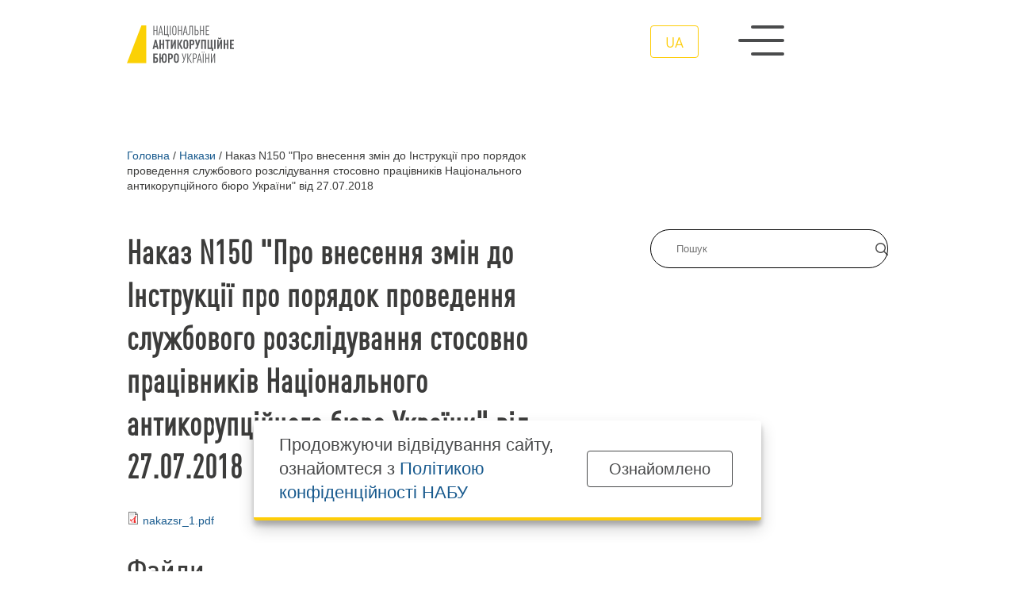

--- FILE ---
content_type: text/html; charset=utf-8
request_url: https://nabu.gov.ua/nakazi/nakaz-n150-pro-vnesennya-zmin-do-instrukciyi-pro-poryadok-provedennya-sluzhbovogo-rozsliduvannya/
body_size: 6613
content:
<!DOCTYPE html><html lang="uk-UA" xml:lang="uk-UA" xmlns="http://www.w3.org/1999/xhtml"><head id="html-head">
		<!-- Google Tag Manager -->
		<script>(function(w,d,s,l,i){w[l]=w[l]||[];w[l].push({'gtm.start':
		new Date().getTime(),event:'gtm.js'});var f=d.getElementsByTagName(s)[0],
		j=d.createElement(s),dl=l!='dataLayer'?'&l='+l:'';j.async=true;j.src=
		'https://www.googletagmanager.com/gtm.js?id='+i+dl;f.parentNode.insertBefore(j,f);
		})(window,document,'script','dataLayer','GTM-5V5FKR2B');</script>
		<!-- End Google Tag Manager -->

		<meta name="viewport" content="width=device-width, initial-scale=1" />
		<meta http-equiv="content-type" content="text/html; charset=utf-8" />
		<title>Наказ N150 &quot;Про внесення змін до Інструкції про порядок проведення службового розслідування стосовно працівників Національного антикорупційного бюро України&quot; від 27.07.2018 | НАБУ офіційний вебсайт</title>
		<meta name="description" content=" nakazsr_1.pdf
 ...">
		<meta property="og:type" content="website">
		<meta property="og:title" content="Наказ N150 &quot;Про внесення змін до Інструкції про порядок проведення службового розслідування стосовно працівників Національного антикорупційного бюро України&quot; від 27.07.2018 | НАБУ офіційний вебсайт">
		<meta property="og:url" content="https://nabu.gov.ua/nakazi/nakaz-n150-pro-vnesennya-zmin-do-instrukciyi-pro-poryadok-provedennya-sluzhbovogo-rozsliduvannya/">
		<meta property="og:image" content="https://nabu.gov.ua/site/assets/files/46162/metadata_image_default_1200x630px.jpg">
		
		<meta property="og:image:type" content="image/jpeg" />
		<meta property="og:image:alt" content="Наказ N150 &quot;Про внесення змін до Інструкції про порядок проведення службового розслідування стосовно працівників Національного антикорупційного бюро України&quot; від 27.07.2018 | НАБУ офіційний вебсайт" />
		<meta property="og:description" content=" nakazsr_1.pdf
 ...">
		
		<link rel="stylesheet" type="text/css" href="/site/templates/styles/reset.css" />
		<link rel="stylesheet" type="text/css" href="/site/templates/styles/style.css" />
		<link rel="stylesheet" type="text/css" href="/site/templates/scripts/lib/slick/slick.css" />
		<link rel="stylesheet" id="fancybox-css" href="/site/templates/scripts/lib/fancybox/fancybox.css" type="text/css">

		<link rel="icon" href="/site/templates/assets/favicon/favicon.png" sizes="192x192"/>

		<link rel='alternate' hreflang='ua' href='https://nabu.gov.ua/nakazi/nakaz-n150-pro-vnesennya-zmin-do-instrukciyi-pro-poryadok-provedennya-sluzhbovogo-rozsliduvannya/' />		<!-- Hotjar Tracking Code for https://nabu.gov.ua/ -->

<script>
    (function(h,o,t,j,a,r){
        h.hj=h.hj||function(){(h.hj.q=h.hj.q||[]).push(arguments)};
        h._hjSettings={hjid:3256827,hjsv:6};
        a=o.getElementsByTagName('head')[0];
        r=o.createElement('script');r.async=1;
        r.src=t+h._hjSettings.hjid+j+h._hjSettings.hjsv;
        a.appendChild(r);
    })(window,document,'https://static.hotjar.com/c/hotjar-','.js?sv=');
</script>
	
<script>(window.BOOMR_mq=window.BOOMR_mq||[]).push(["addVar",{"rua.upush":"false","rua.cpush":"true","rua.upre":"false","rua.cpre":"true","rua.uprl":"false","rua.cprl":"false","rua.cprf":"false","rua.trans":"SJ-d6551e22-b6e6-4a1d-b970-4259a9b1f289","rua.cook":"false","rua.ims":"false","rua.ufprl":"false","rua.cfprl":"true","rua.isuxp":"false","rua.texp":"norulematch","rua.ceh":"false","rua.ueh":"false","rua.ieh.st":"0"}]);</script>
                              <script>!function(e){var n="https://s.go-mpulse.net/boomerang/";if("False"=="True")e.BOOMR_config=e.BOOMR_config||{},e.BOOMR_config.PageParams=e.BOOMR_config.PageParams||{},e.BOOMR_config.PageParams.pci=!0,n="https://s2.go-mpulse.net/boomerang/";if(window.BOOMR_API_key="8YFHQ-A6M66-7TFH7-PBD5F-L5PDA",function(){function e(){if(!o){var e=document.createElement("script");e.id="boomr-scr-as",e.src=window.BOOMR.url,e.async=!0,i.parentNode.appendChild(e),o=!0}}function t(e){o=!0;var n,t,a,r,d=document,O=window;if(window.BOOMR.snippetMethod=e?"if":"i",t=function(e,n){var t=d.createElement("script");t.id=n||"boomr-if-as",t.src=window.BOOMR.url,BOOMR_lstart=(new Date).getTime(),e=e||d.body,e.appendChild(t)},!window.addEventListener&&window.attachEvent&&navigator.userAgent.match(/MSIE [67]\./))return window.BOOMR.snippetMethod="s",void t(i.parentNode,"boomr-async");a=document.createElement("IFRAME"),a.src="about:blank",a.title="",a.role="presentation",a.loading="eager",r=(a.frameElement||a).style,r.width=0,r.height=0,r.border=0,r.display="none",i.parentNode.appendChild(a);try{O=a.contentWindow,d=O.document.open()}catch(_){n=document.domain,a.src="javascript:var d=document.open();d.domain='"+n+"';void(0);",O=a.contentWindow,d=O.document.open()}if(n)d._boomrl=function(){this.domain=n,t()},d.write("<bo"+"dy onload='document._boomrl();'>");else if(O._boomrl=function(){t()},O.addEventListener)O.addEventListener("load",O._boomrl,!1);else if(O.attachEvent)O.attachEvent("onload",O._boomrl);d.close()}function a(e){window.BOOMR_onload=e&&e.timeStamp||(new Date).getTime()}if(!window.BOOMR||!window.BOOMR.version&&!window.BOOMR.snippetExecuted){window.BOOMR=window.BOOMR||{},window.BOOMR.snippetStart=(new Date).getTime(),window.BOOMR.snippetExecuted=!0,window.BOOMR.snippetVersion=12,window.BOOMR.url=n+"8YFHQ-A6M66-7TFH7-PBD5F-L5PDA";var i=document.currentScript||document.getElementsByTagName("script")[0],o=!1,r=document.createElement("link");if(r.relList&&"function"==typeof r.relList.supports&&r.relList.supports("preload")&&"as"in r)window.BOOMR.snippetMethod="p",r.href=window.BOOMR.url,r.rel="preload",r.as="script",r.addEventListener("load",e),r.addEventListener("error",function(){t(!0)}),setTimeout(function(){if(!o)t(!0)},3e3),BOOMR_lstart=(new Date).getTime(),i.parentNode.appendChild(r);else t(!1);if(window.addEventListener)window.addEventListener("load",a,!1);else if(window.attachEvent)window.attachEvent("onload",a)}}(),"".length>0)if(e&&"performance"in e&&e.performance&&"function"==typeof e.performance.setResourceTimingBufferSize)e.performance.setResourceTimingBufferSize();!function(){if(BOOMR=e.BOOMR||{},BOOMR.plugins=BOOMR.plugins||{},!BOOMR.plugins.AK){var n="true"=="true"?1:0,t="",a="amiigyixzcoba2lmifnq-f-f2c26b675-clientnsv4-s.akamaihd.net",i="false"=="true"?2:1,o={"ak.v":"39","ak.cp":"1315110","ak.ai":parseInt("790198",10),"ak.ol":"0","ak.cr":10,"ak.ipv":4,"ak.proto":"h2","ak.rid":"2bbc4891","ak.r":44387,"ak.a2":n,"ak.m":"a","ak.n":"essl","ak.bpcip":"3.16.131.0","ak.cport":58014,"ak.gh":"23.192.164.7","ak.quicv":"","ak.tlsv":"tls1.3","ak.0rtt":"","ak.0rtt.ed":"","ak.csrc":"-","ak.acc":"","ak.t":"1768702299","ak.ak":"hOBiQwZUYzCg5VSAfCLimQ==A1HnYYR0yhaEskY5EHgnuDRJptD7PYF8oSuoKaGhDAZKD2V+2W4G0JPq8YO1bXxD+gw0JqRjy6wqXNL4wXNlT/E2IFcAP2CVPGlRcNqXj9ASV1oCYqLnnSxXDgxcy//xh4X5/oJ29faCirBUzFhIOyWhe91o4lugo3C12byAuKv7CuNE33h1XLPn03ikg1sDzjK2TCyyjNGY086tcdH6yZJG+0KKfMNlb4/Sc0NfbfRdvB5ysraXP6AMMZ/3D/HVpICFykpK90csiaEm1aqUeFUjj/ZXuYOQWafkRJnK5jYDptrQzoIPEWxW8uQD+YEL+0NRJGaqLau5DcVS45D0OuVUdoebRnag+F1ndh62XjaLbaw9gkisZxHAvhof1fzLi226ClPzDLTFzNAATBSuzy/oBETKZkCsg4pa/5J0BUU=","ak.pv":"9","ak.dpoabenc":"","ak.tf":i};if(""!==t)o["ak.ruds"]=t;var r={i:!1,av:function(n){var t="http.initiator";if(n&&(!n[t]||"spa_hard"===n[t]))o["ak.feo"]=void 0!==e.aFeoApplied?1:0,BOOMR.addVar(o)},rv:function(){var e=["ak.bpcip","ak.cport","ak.cr","ak.csrc","ak.gh","ak.ipv","ak.m","ak.n","ak.ol","ak.proto","ak.quicv","ak.tlsv","ak.0rtt","ak.0rtt.ed","ak.r","ak.acc","ak.t","ak.tf"];BOOMR.removeVar(e)}};BOOMR.plugins.AK={akVars:o,akDNSPreFetchDomain:a,init:function(){if(!r.i){var e=BOOMR.subscribe;e("before_beacon",r.av,null,null),e("onbeacon",r.rv,null,null),r.i=!0}return this},is_complete:function(){return!0}}}}()}(window);</script></head>
		<body id="html-body" class="basic-page nakaz-n150-pro-vnesennya-zmin-do-instrukciyi-pro-poryadok-provedennya-sluzhbovogo-rozsliduvannya_page pageid_28770">
	<!-- Google Tag Manager (noscript) -->
	<noscript><iframe src="https://www.googletagmanager.com/ns.html?id=GTM-5V5FKR2B"
	height="0" width="0" style="display:none;visibility:hidden"></iframe></noscript>
	<!-- End Google Tag Manager (noscript) -->
	
		
<div class="header__wrap">
	<header id="header">
		<div class="container grid col-12 header__main_menu__wrap">
			<a class="logo logo__wrap image__wrap" href='/' title="Національне антикорупційне бюро | Наказ N150 &quot;Про внесення змін до Інструкції про порядок проведення службового розслідування стосовно працівників Національного антикорупційного бюро України&quot; від 27.07.2018">
								<img src='/site/assets/files/1015/logo_ua_dark.svg' loading="lazy" width="100%" height="100%" alt="Національне антикорупційне бюро | Наказ N150 &quot;Про внесення змін до Інструкції про порядок проведення службового розслідування стосовно працівників Національного антикорупційного бюро України&quot; від 27.07.2018" />
								<img class="second__logo" src='/site/assets/files/1015/logo_ua.svg' loading="lazy" width="100%" height="100%" alt="Національне антикорупційне бюро | Наказ N150 &quot;Про внесення змін до Інструкції про порядок проведення службового розслідування стосовно працівників Національного антикорупційного бюро України&quot; від 27.07.2018" />
							</a>
			<div class="menu__wrap flex">
				<ul class="menu__language flex">
					<li class="current"><a href="/nakazi/nakaz-n150-pro-vnesennya-zmin-do-instrukciyi-pro-poryadok-provedennya-sluzhbovogo-rozsliduvannya/">ua</a></li>				</ul>
				<div class="menu__swither">
					<span></span>
					<span></span>
					<span></span>
				</div>
			</div>
		</div>
	</header>
		<div class="header__main_menu">
			<nav role="navigation" class="container grid col-12">
				
<ul class="header__menu grid col-5">
	<li class="top_menu_item menu_item has_children">
		<a href='/about-the-bureau/'>Про Бюро</a>
		<ul class="submenu">
			<li class="menu_item">
				<a href='/about-the-bureau/struktura-ta-kerivnitctvo/'>Структура та керівництво</a>
			</li>
			<li class="menu_item">
				<a href='/about-the-bureau/teritor-al-n-upravl-nnia/'>Територіальні управління</a>
			</li>
			<li class="menu_item">
				<a href='/about-the-bureau/zasadi-roboti/'>Засади роботи</a>
			</li>
			<li class="menu_item">
				<a href='/about-the-bureau/zasadi-roboti/zapytannya-vidpovidi/'>Запитання-відповіді</a>
			</li>
		</ul>
	</li>
	<li class="top_menu_item menu_item has_children">
		<a href='/news/'>Усі новини</a>
		<ul class="submenu">
			<li class="menu_item">
				<a href='/categories/news/'>Новини</a>
			</li>
			<li class="menu_item">
				<a href='/categories/osoblyvo-vazhlyvi-spravy/'>Особливо важливі справи</a>
			</li>
			<li class="menu_item">
				<a href='/categories/povistki/'>Повістки і повідомлення</a>
			</li>
			<li class="menu_item">
				<a href='/categories/rozshuk/'>Розшук</a>
			</li>
		</ul>
	</li>
	<li class="top_menu_item menu_item has_children">
		<a href='/activity/'>Діяльність</a>
		<ul class="submenu">
			<li class="menu_item">
				<a href='/activity/reports/'>Звіти про роботу</a>
			</li>
			<li class="menu_item">
				<a href='/activity/infographics/'>Дані та інфографіка</a>
			</li>
			<li class="menu_item">
				<a href='/activity/finansi/'>Фінанси</a>
			</li>
			<li class="menu_item">
				<a href='/activity/vzaemodia-z-gromadskistiu/'>Взаємодія з громадськістю</a>
			</li>
			<li class="menu_item">
				<a href='/activity/zapobigannia-koruptcii/'>Запобігання корупції</a>
			</li>
			<li class="menu_item">
				<a href='/activity/zapobigannia-koruptcii/declarations/'>Декларації</a>
			</li>
		</ul>
	</li>
	<li class="top_menu_item menu_item has_children">
		<a href='/robota-v-nabu/'>Робота в НАБУ</a>
		<ul class="submenu">
			<li class="menu_item">
				<a href='/robota-v-nabu/perelik-vakansiy/'>Перелік вакансій</a>
			</li>
			<li class="menu_item">
				<a href='/robota-v-nabu/archive/'>Архів вакансій</a>
			</li>
			<li class="menu_item">
				<a href='/robota-v-nabu/pravila-priiomu/'>Правила прийому</a>
			</li>
		</ul>
	</li>
	<li class="top_menu_item menu_item has_children">
		<a href='/press/'>Пресцентр</a>
		<ul class="submenu">
			<li class="menu_item">
				<a href='/press/yedyni-pryncypy-zovnishnoyi-komunikaciyi-mizh-nacionalnym-antykorupciynym-byuro-ukrayiny-ta/'>Єдині принципи зовнішньої комунікації між НАБУ та САП</a>
			</li>
			<li class="menu_item">
				<a href='/press/cymvolika-nabu/'>Cимволіка НАБУ</a>
			</li>
			<li class="menu_item">
				<a href='/press/kontakty-dlya-media/'>Контакти для медіа</a>
			</li>
		</ul>
	</li>
	<li class="top_menu_item menu_item has_children">
		<a href='/open-office/'>Відкритий офіс</a>
		<ul class="submenu">
			<li class="menu_item">
				<a href='/open-office/news/'>Новини Відкритого офісу</a>
			</li>
			<li class="menu_item">
				<a href='/open-office/materials/'>Корисні матеріали</a>
			</li>
			<li class="menu_item">
				<a target='_blank' href='https://learn.nabu.gov.ua/'>Слідство веде НАБУ</a>
			</li>
		</ul>
	</li>
	<li class="menu_category top_menu_item menu_item has_children">
		<a href='#'>Контакти</a>
		<ul class="submenu">
			<li class="menu_item">
				<a href='/kontakty/'>Контакти</a>
			</li>
		</ul>
	</li>
	<li class="menu_category top_menu_item menu_item has_children">
		<a href='#'>Інше</a>
		<ul class="submenu">
			<li class="menu_item">
				<a href='/rada-gromads-kogo-kontroliu/'>Рада громадського контролю</a>
			</li>
			<li class="menu_item">
				<a href='/publichni-zakupivli/'>Публічні закупівлі</a>
			</li>
			<li class="menu_item">
				<a href='/sistema-bezoplatno-pravnicho-dopomogi/'>Безоплатна правнича допомога</a>
			</li>
		</ul>
	</li>
</ul>				<div class="menu__phone">
					<a href="tel:0800213200">0 800 213 200</a>
					<span>cпеціальна телефонна лінія</span>
				</div>
			</nav>
			
		</div>
</div>

	
		<div id="content" class="container">
<div class="grid col-12">
	<nav class="breadcrumbs" aria-labelledby="breadcrumblist">
		<ol itemscope itemtype="http://schema.org/BreadcrumbList">

		<li itemprop="itemListElement" itemscope itemtype="http://schema.org/ListItem">
		<a itemprop="item" href="/"><span itemprop="name">Головна</span></a>
		<meta itemprop="position" content="1"></li><li class="breadcrumbs__separator">/</li><li itemprop="itemListElement" itemscope itemtype="http://schema.org/ListItem">
		<a itemprop="item" href="/nakazi/"><span itemprop="name">Накази</span></a>
		<meta itemprop="position" content="2"></li><li class="breadcrumbs__separator">/</li><li itemprop="itemListElement" itemscope itemtype="http://schema.org/ListItem"><link itemprop="item" href="/nakazi/nakaz-n150-pro-vnesennya-zmin-do-instrukciyi-pro-poryadok-provedennya-sluzhbovogo-rozsliduvannya/"><span itemprop="name" aria-current="page"> Наказ N150 &quot;Про внесення змін до Інструкції про порядок проведення службового розслідування стосовно працівників Національного антикорупційного бюро України&quot; від 27.07.2018</span><meta itemprop="position" content="3"></li>		</ol>
	</nav>
</div>	<div class="content__aside grid col-12">
		<aside>
<div class="aside__inner">
    <form class="form-search" action="/search/" method="get" accept-charset="UTF-8">
	    <div class="input-group flex">
			<input type="text" title="Введіть терміни, які необхідно знайти." name="q" id="search" placeholder="Пошук" maxlength="128" />
			<button type="submit" name="submit" class="submitBtn flex alignCenter justifyCenter">
			    <img width="16" height="16" src="/site/templates/assets/svg/header/magnifying-glass.svg"/>
			</button>
		</div>
	</form>

	
	

		





	
	


</div>
</aside>
		<div class="page">
			<h1 class="page__header">Наказ N150 &quot;Про внесення змін до Інструкції про порядок проведення службового розслідування стосовно працівників Національного антикорупційного бюро України&quot; від 27.07.2018</h1>
			<div class="page__body"><p><span class="file"><img alt="" class="file-icon" src="/site/templates/assets/png/application-pdf.png" title="application/pdf"> <a href="/sites/default/files/page_uploads/17.12/nakazsr_1.pdf">nakazsr_1.pdf</a></span></p>
									</div>
			
			<div class="all_posts__wrap posts__suggestion post__files">
    <h2>Файли</h2>
    <ol>
    <li><a href='/site/assets/files/28770/nakazsr_1.pdf' title='Завантажити'><img class='file-icon' alt='' src='/site/templates/assets/png/pdf.png'> nakazsr_1.pdf</a></li>    </ol>
</div>
					</div>
	</div>
</div>
				<footer class="flex flexColumn">
			<nav role="navigation" class="container">
				
<ul class="header__menu grid col-5">
	<li class="top_menu_item menu_item has_children">
		<a href='/about-the-bureau/'>Про Бюро</a>
		<ul class="submenu">
			<li class="menu_item">
				<a href='/about-the-bureau/struktura-ta-kerivnitctvo/'>Структура та керівництво</a>
			</li>
			<li class="menu_item">
				<a href='/about-the-bureau/teritor-al-n-upravl-nnia/'>Територіальні управління</a>
			</li>
			<li class="menu_item">
				<a href='/about-the-bureau/zasadi-roboti/'>Засади роботи</a>
			</li>
			<li class="menu_item">
				<a href='/about-the-bureau/zasadi-roboti/zapytannya-vidpovidi/'>Запитання-відповіді</a>
			</li>
		</ul>
	</li>
	<li class="top_menu_item menu_item has_children">
		<a href='/news/'>Усі новини</a>
		<ul class="submenu">
			<li class="menu_item">
				<a href='/categories/news/'>Новини</a>
			</li>
			<li class="menu_item">
				<a href='/categories/osoblyvo-vazhlyvi-spravy/'>Особливо важливі справи</a>
			</li>
			<li class="menu_item">
				<a href='/categories/povistki/'>Повістки і повідомлення</a>
			</li>
			<li class="menu_item">
				<a href='/categories/rozshuk/'>Розшук</a>
			</li>
		</ul>
	</li>
	<li class="top_menu_item menu_item has_children">
		<a href='/activity/'>Діяльність</a>
		<ul class="submenu">
			<li class="menu_item">
				<a href='/activity/reports/'>Звіти про роботу</a>
			</li>
			<li class="menu_item">
				<a href='/activity/infographics/'>Дані та інфографіка</a>
			</li>
			<li class="menu_item">
				<a href='/activity/finansi/'>Фінанси</a>
			</li>
			<li class="menu_item">
				<a href='/activity/vzaemodia-z-gromadskistiu/'>Взаємодія з громадськістю</a>
			</li>
			<li class="menu_item">
				<a href='/activity/zapobigannia-koruptcii/'>Запобігання корупції</a>
			</li>
			<li class="menu_item">
				<a href='/activity/zapobigannia-koruptcii/declarations/'>Декларації</a>
			</li>
		</ul>
	</li>
	<li class="top_menu_item menu_item has_children">
		<a href='/robota-v-nabu/'>Робота в НАБУ</a>
		<ul class="submenu">
			<li class="menu_item">
				<a href='/robota-v-nabu/perelik-vakansiy/'>Перелік вакансій</a>
			</li>
			<li class="menu_item">
				<a href='/robota-v-nabu/archive/'>Архів вакансій</a>
			</li>
			<li class="menu_item">
				<a href='/robota-v-nabu/pravila-priiomu/'>Правила прийому</a>
			</li>
		</ul>
	</li>
	<li class="top_menu_item menu_item has_children">
		<a href='/press/'>Пресцентр</a>
		<ul class="submenu">
			<li class="menu_item">
				<a href='/press/yedyni-pryncypy-zovnishnoyi-komunikaciyi-mizh-nacionalnym-antykorupciynym-byuro-ukrayiny-ta/'>Єдині принципи зовнішньої комунікації між НАБУ та САП</a>
			</li>
			<li class="menu_item">
				<a href='/press/cymvolika-nabu/'>Cимволіка НАБУ</a>
			</li>
			<li class="menu_item">
				<a href='/press/kontakty-dlya-media/'>Контакти для медіа</a>
			</li>
		</ul>
	</li>
	<li class="top_menu_item menu_item has_children">
		<a href='/open-office/'>Відкритий офіс</a>
		<ul class="submenu">
			<li class="menu_item">
				<a href='/open-office/news/'>Новини Відкритого офісу</a>
			</li>
			<li class="menu_item">
				<a href='/open-office/materials/'>Корисні матеріали</a>
			</li>
			<li class="menu_item">
				<a target='_blank' href='https://learn.nabu.gov.ua/'>Слідство веде НАБУ</a>
			</li>
		</ul>
	</li>
	<li class="menu_category top_menu_item menu_item has_children">
		<a href='#'>Контакти</a>
		<ul class="submenu">
			<li class="menu_item">
				<a href='/kontakty/'>Контакти</a>
			</li>
		</ul>
	</li>
	<li class="menu_category top_menu_item menu_item has_children">
		<a href='#'>Інше</a>
		<ul class="submenu">
			<li class="menu_item">
				<a href='/rada-gromads-kogo-kontroliu/'>Рада громадського контролю</a>
			</li>
			<li class="menu_item">
				<a href='/publichni-zakupivli/'>Публічні закупівлі</a>
			</li>
			<li class="menu_item">
				<a href='/sistema-bezoplatno-pravnicho-dopomogi/'>Безоплатна правнича допомога</a>
			</li>
		</ul>
	</li>
</ul>			</nav>
			<div class="container grid col-12 alignCenter">
				<div class="phone__wrap flex flexColumn">
					<a href="tel:0800213200">0 800 213 200</a>
					<span>cпеціальна телефонна лінія</span>
				</div>
				<div class="socials__wrap">
					<div class="socials flex">					<a class="flex alignCenter justifyCenter" target="_blank" rel="nofollow" href="https://www.facebook.com/nabu.gov.ua" title="Facebook">
						<img width="22" height="22" src="/site/assets/files/1032/facebook-f.svg" loading="lazy" alt="Facebook"/>
					</a>
										<a class="flex alignCenter justifyCenter" target="_blank" rel="nofollow" href="https://twitter.com/nab_ukr" title="Twitter">
						<img width="22" height="22" src="/site/assets/files/1033/x-twitter.svg" loading="lazy" alt="Twitter"/>
					</a>
										<a class="flex alignCenter justifyCenter" target="_blank" rel="nofollow" href="https://www.youtube.com/c/NABUofficial" title="Youtube">
						<img width="22" height="22" src="/site/assets/files/1031/youtube.svg" loading="lazy" alt="Youtube"/>
					</a>
										<a class="flex alignCenter justifyCenter" target="_blank" rel="nofollow" href="https://t.me/nab_ukraine" title="Telegram">
						<img width="22" height="22" src="/site/assets/files/1030/telegram.svg" loading="lazy" alt="Telegram"/>
					</a>
										<a class="flex alignCenter justifyCenter" target="_blank" rel="nofollow" href="https://www.instagram.com/nab_ukraine/" title="Instagram">
						<img width="22" height="22" src="/site/assets/files/1034/instagram.svg" loading="lazy" alt="Instagram"/>
					</a>
										<a class="flex alignCenter justifyCenter" target="_blank" rel="nofollow" href="https://whatsapp.com/channel/0029VadLj0MChq6ShvPY0R3T" title="Whatsapp">
						<img width="22" height="22" src="/site/assets/files/47568/whatsapp.svg" loading="lazy" alt="Whatsapp"/>
					</a>
					</div>
				</div>
				<div class="button__wrap">
					<a class="button yellow" href="https://nabu.gov.ua/activity/nayposhyrenishi-zapytannya/">Повідомити про корупцію</a>
				</div>
			</div>
			<div class="container copyright flex">
				<div class="flex flexColumn">
										<img class="logo" src="/site/assets/files/1015/logo_ua.svg" alt="офіційний вебсайт" width="100%" height="100%" />
					<span>офіційний вебсайт</span>
				</div>
				<div class="flex">
					<p class="mission">Очищення влади від корупції заради побудови та розвитку успішного суспільства та ефективної держави</p>
				</div>
			</div>
			<div class="container copyright flex">
								<span>Всі матеріали на цьому сайті розміщені на умовах ліцензії <a href=" https://creativecommons.org/licenses/by-nc-nd/4.0/deed.uk" target="_blank">Creative Commons Attribution-NonCommercial-NoDerivatives 4.0 International</a>. Використання будь-яких матеріалів, розміщених на сайті, дозволяється за умови посилання на <a href="https://nabu.gov.ua/" title="www.nabu.gov.ua">www.nabu.gov.ua</a> в незалежності від повного або часткового використання матеріалів.</span>
			</div>
						<script src="/site/templates/scripts/jQuery/jquery.js"></script>
			<script src="/site/templates/scripts/lib/slick/slick.min.js"></script>
			<script src="/site/templates/scripts/lib/lazyLoad/jquery.lazy.min.js"></script>
			<script src="/site/templates/scripts/lib/lazyLoad/jquery.lazy.plugins.min.js"></script>
			
			<script src="/site/templates/scripts/lib/fancybox/fancybox.js"></script>
			<script src="/site/templates/scripts/main.js"></script>
						<div class="cookie_popup">
				<div class="container flex alignCenter justifyBetween">
					<p>Продовжуючи відвідування сайту, ознайомтеся з <a href="https://nabu.gov.ua/privacy-policy" target="_blank">Політикою конфіденційності НАБУ</a></p>
					<div class="more-link cookie_popup__btn flex alignCenter justifyCenter"><a class="button">Ознайомлено</a></div>
				</div>
			</div>
					</footer>
	</body>
</html>

--- FILE ---
content_type: text/javascript
request_url: https://nabu.gov.ua/site/templates/scripts/main.js
body_size: 5501
content:
// function getActive(){
//     var containers = [
//         {className:'.timeline__wrap', viewClass: 'in', remove:false, top: 60, bottom: -70 },
//         {className:'.small__body', viewClass: 'in_view', remove:true, top: 45, bottom: -80 },
//         {className:'.yellow_block__wrap', viewClass: 'onFocus', remove:false, top: 50, bottom: -90 }];
        

//     containers.forEach(function(element, index){
//         $(element.className).each(function(){
//             var id= '#' + $(this).data('target');
//             if($(this).isInViewport()) {
//                 if( $(this).isInViewportHeight() < element.top && $(this).isInViewportHeight() >= (element.bottom - 1)){
//                     $(this).attr('data-v', $(this).isInViewportHeight());   //TEST VIEWPORT PERCENT
//                     if( !$(this).hasClass(element.viewClass)){
//                         $(this).addClass(element.viewClass);
//                         if( $('ul.list').children().length > 0 ) $(id).addClass('active');
//                     }
//                 }
//                 if( element.remove == true && $(this).isInViewportHeight() < element.bottom || element.remove == true && $(this).isInViewportHeight() >= (element.top + 1)){
//                     if( $(this).hasClass(element.viewClass)){
//                         $(this).removeClass(element.viewClass);
//                         if( $('ul.list').children().length > 0 ) $(id).removeClass('active');
//                     }
//                 }
//             }
//             else{
//                 if( $(this).hasClass(element.viewClass) && element.remove == true){
//                     $(this).removeClass(element.viewClass);
//                     if( $('ul.list').children().length > 0 ) $(id).removeClass('active');
//                 }
//             }
//         })
//     })
// }

$.fn.isInViewport = function() {
    var elementTop = $(this).offset().top,
        elementBottom = elementTop + $(this).outerHeight(),
        viewportTop = $(window).scrollTop(),
        viewportBottom = viewportTop + $(window).height(),
        result = elementBottom > viewportTop && elementTop < viewportBottom;
    return result;
};
  
$.fn.isInViewportHeight = function() {
    var elementTop = $(this).offset().top,
        viewportTop = $(window).scrollTop();
    //   elementBottom = elementTop + $(this).outerHeight(),
    //   viewportBottom = viewportTop + $(window).height();
    return Math.round((elementTop - viewportTop) / (screen.height / 100));
}

function setCookie(name,value,days) {
    var expires = "";
    if (days) {
        var date = new Date();
        date.setTime(date.getTime() + (days*24*60*60*1000));
        expires = "; expires=" + date.toUTCString();
    }
    document.cookie = name + "=" + (value || "")  + expires + "; path=/";
}
function getCookie(name) {
    var nameEQ = name + "=";
    var ca = document.cookie.split(';');
    for(var i=0;i < ca.length;i++) {
        var c = ca[i];
        while (c.charAt(0)==' ') c = c.substring(1,c.length);
        if (c.indexOf(nameEQ) == 0) return c.substring(nameEQ.length,c.length);
    }
    return null;
}
function eraseCookie(name) {   
    document.cookie = name +'=; Path=/; Expires=Thu, 01 Jan 1970 00:00:01 GMT;';
}

jQuery(document).ready(function($){
    $('.cookie_popup__btn').on('click', function(e){
        setCookie('nabu_cookie','yes', 365);
        $('.cookie_popup').toggleClass('hide');
    });
    
    if(getCookie('nabu_cookie') != 'yes'){
        $('.cookie_popup').addClass('show');
        setTimeout(function(){
            // loadScripts();
            if( !$('.cookie_popup').hasClass('hide') ){
                $('.cookie_popup').toggleClass('hide');
            }
        }, 20000);
    };
    
    $('.lazy').lazy({
        visibleOnly: false
    });

    // INIT SLIDERS
    function runSliders(){
        var containers = [
            {name: '.single_post__gallery', adaptiveHeight: true, focusOnSelect: true, loop: true, slidesToShow: 1, slidesToScroll: 1, arrows: true, dots: true},
        ];
        containers.forEach(function(element, index){
            if( $(element).length > 0 ){
                if(!element.focusOnSelect) element.focusOnSelect = false;
                if(!element.centerMode) element.centerMode = false;
                if(!element.dots) element.dots = false;
                if(!element.arrows) element.arrows = false;
                if(!element.mobileDots) element.mobileDots = false;
                if(!element.variableWidth) element.variableWidth = false;
                if(!element.asNavFor) element.asNavFor = false;
                if(!element.mobileSlidesToShow) element.mobileSlidesToShow = 1;
                if(!element.slidesToShow) element.slidesToShow = 1;
                if(!element.arrows) element.adaptiveHeight = true;
            

                $(element.name).on('init reInit afterChange', function (event, slick, currentSlide, nextSlide) {
                    if(!slick.$dots){
                        return;
                    }				
                    max = slick.$dots[0].children.length - 1;
                    if(!currentSlide){
                        if(currentSlide == 0){
                            i = 1;
                        }else{
                            i = 1;
                            max = max + 1;
                        }
                    }else{
                        i = currentSlide + 1;
                        
                    }
                    if( $(slick.$slider[0]).find('.slick-sl').length == 0){
                        $(slick.$slider[0]).find('.slick-dots').append('<div class="slick-sl"></div>');
                    }
                    $(slick.$slider[0]).find('.slick-sl').text( i + '/' + (max) );
                });

                $(element.name).slick({
                 asNavFor: element.asNavFor,
                 infinite: element.loop,
                 slidesToShow: element.slidesToShow,
                 slidesToScroll: element.slidesToScroll,
                 arrows: element.arrows,
                 dots:  element.dots,
                 focusOnSelect: element.focusOnSelect,
                 centerMode: element.centerMode,
                 adaptiveHeight: element.adaptiveHeight,
                 autoplay: false,
                 variableWidth: element.variableWidth,
                 draggable: true,
                 pauseOnHover: false,
                 responsive: [
                     {
                       breakpoint: 1000,
                       settings: {
                         slidesToShow: element.mobileSlidesToShow,
                         slidesToScroll: 1,
                         dots:  element.mobileDots
                       }
                     }
                 ],
                 prevArrow: '<div class="arrow prev-arrow"></div>',
                 nextArrow: '<div class="arrow next-arrow"></div>'          

                });
            }
        });
    }
    runSliders();

    $('.menu__swither').on('click', function(e){
        $('body').toggleClass('mobileOpen');
    });

    // // LIST SCROLL INTO VIEW
    // $('.list li').each(function(){
    //     $(this).on('click', function(e){
    //         document.getElementById('body_' + $(this).attr('id')).scrollIntoView({block: "start", behavior: "smooth"});
    //         // getActive();
    //     });
    // })

    // $(window).on('resize scroll', function(e) {
    //     header_change();
    //     getActive();
    // });


    // CHECK RIGHT AFTER INIT
    // header_change();
    // getActive();


    if( $('#flipbookPDFContainer').length > 0 ){
        //PDF
        var option_pdf = { 
            webgl:true, 
            soundEnable: false, 
            backgroundColor: "#353535", 
        },
        source_pdf = $('#flipbookPDFContainer').attr('source'),
        flipBook_pdf = $("#flipbookPDFContainer").flipBook(source_pdf,option_pdf);
    }

    $('.print_html').on('click', function(event){
        event.preventDefault();
        var WinPrint = window.open('', '', 'left=0,top=0,width=800,height=900,toolbar=0,scrollbars=0,status=0');
        WinPrint.document.write('<html><head><title>Національне антикорупційне бюро України</title>');
        WinPrint.document.write('</head><body><h4>' + document.URL + '</h4>');
        WinPrint.document.write( document.getElementsByClassName('single_post__content')[0].innerHTML );
        WinPrint.document.write('</body></html>');
        WinPrint.document.close();
        WinPrint.focus();
        var is_chrome = function () { return Boolean(WinPrint.chrome); }
        if(is_chrome){
            WinPrint.print();
            setTimeout(function(){WinPrint.close();}, 10000); 
        }else{
            WinPrint.print();
            WinPrint.close();
        }
        // WinPrint.print();
        // WinPrint.close();
    });

    /* FORM INPUT LOOKING SCRIPTS */
    $('.form-radio.legal').change(function(){
        if(this.value == 1){
            $('.if_personal').show();
        }else{
            $('.if_personal').hide();
        }
    })
    $('.legal.is_collective').change(function(){
        if(this.value == 2){
            $('#collective').show();
        }else{
            $('#collective').hide();
            $('#collective textarea').val('');
        }
    })
    $('.anonymous').change(function(){
        if(this.value == 1){
            $('#appeal_is_collective').hide();
            $('#appeal_is_collective input').each(function(){
                $(this).attr('required', false); 
            });
            
            $('#collective').hide();
            $('#collective textarea').val('');

            $('#appeal_name').hide();
            $('#appeal_name input').val('');

            $('#appeal_address').hide();
            $('#appeal_address input').val('');
            
            $('#appeal_phone').hide();
            $('#appeal_phone input').val('');

            $('#appeal_email').hide();
            $('#appeal_email input').val(''); 
            
            $('#appeal_other').hide();
            $('#appeal_other input').val(''); 
            
            $('#appeal_personal').hide();
            $('#appeal_personal input').val(''); 
            $('#appeal_personal input').attr('required', false);
        }else{
            $('#appeal_is_collective').show();
            $('#appeal_is_collective input').each(function(){
                $(this).attr('required', true);
                $(this).prop('checked', false);
            });
            
            $('#appeal_name').show();

            $('#appeal_address').show();
            
            $('#appeal_phone').show();

            $('#appeal_email').show();
            
            $('#appeal_other').show();
            
            $('#appeal_personal').show();
            $('#appeal_personal input').attr('required', true); 
        }
    })
    $("#form_1 input").change(function() {
        $('#personal').attr('required', false);
        $('#personal__wrap').hide();

        if($('#form_1 #name').val() != '' || $('#form_1 #address').val() != '' || $('#form_1 #email').val() != '' || $('#form_1 #phone').val() != '' ){
            $('#personal').attr('required', true);
            $('#personal__wrap').show();
        }
    });

    

    function getActive(){
        var containers = [
            {className:'.timeline__wrap', viewClass: 'in', remove:false, top: 60, bottom: -70 }
        ];
            
    
        containers.forEach(function(element, index){
            $(element.className).each(function(){
                if($(this).isInViewport()) {
                    if( $(this).isInViewportHeight() < element.top && $(this).isInViewportHeight() >= (element.bottom - 1)){
                        $(this).attr('data-v', $(this).isInViewportHeight());   //TEST VIEWPORT PERCENT
                        if( !$(this).hasClass(element.viewClass)){
                            $(this).addClass(element.viewClass);
                        }
                    }
                    if( element.remove == true && $(this).isInViewportHeight() < element.bottom || element.remove == true && $(this).isInViewportHeight() >= (element.top + 1)){
                        if( $(this).hasClass(element.viewClass)){
                            $(this).removeClass(element.viewClass);
                        }
                    }
                }
                else{
                    if( $(this).hasClass(element.viewClass) && element.remove == true){
                        $(this).removeClass(element.viewClass);
                    }
                }
            })
        })
    }


    $.fn.isInViewport = function() {
        var elementTop = $(this).offset().top,
            elementBottom = elementTop + $(this).outerHeight(),
            viewportTop = $(window).scrollTop(),
            viewportBottom = viewportTop + $(window).height(),
            result = elementBottom > viewportTop && elementTop < viewportBottom;
        return result;
    };
      
    $.fn.isInViewportHeight = function() {
        var elementTop = $(this).offset().top,
            viewportTop = $(window).scrollTop();
        //   elementBottom = elementTop + $(this).outerHeight(),
        //   viewportBottom = viewportTop + $(window).height();
        return Math.round((elementTop - viewportTop) / (screen.height / 100));
    }


    $(window).on('resize scroll', function(e) {
        getActive();
    });
    // CHECK RIGHT AFTER INIT
    getActive();




    $("#vacancy_form").submit(function(e) {
        $('#submitButton').attr('disabled', true);
    });
            /* FORM INPUT LOOKING SCRIPTS */
            
            if($('body').hasClass('pageid_48340')){
        
                $('#last_name').val("Петренко");
                $('#first_name').val("Іван");
                $('#fatherly_name').val("Олександрович");
                $('#birth_date').val("1990-05-15");
                $('#phone_number').val("+380987654321");
                $('#user_email').val("ivan.petrov@example.com");
                $('#additional_phone_number').val("+380987654322");
                $('#additional_user_email').val("ivan.petrov.additional@example.com");
        
                $('#place_of_registration_oblast').val("Київська область");
                $('#place_of_registration_district').val("Києво-Святошинський район");
                $('#place_of_registration_settlement').val("Софіївська Борщагівка");
                $('#place_of_registration_street').val("Вулиця Героїв");
                $('#place_of_registration_building').val("10");
                $('#place_of_registration_apartment').val("25");
        
                $('#place_of_actual_residence_oblast').val("Київська область");
                $('#place_of_actual_residence_district').val("Києво-Святошинський район");
                $('#place_of_actual_residence_settlement').val("Софіївська Борщагівка");
                $('#place_of_actual_residence_street').val("Вулиця Центральна");
                $('#place_of_actual_residence_building').val("5");
                $('#place_of_actual_residence_apartment').val("15");
        
                $('#passport_of_a_citizen_of_ukraine_series').val("АА");
                $('#passport_of_a_citizen_of_ukraine_number').val("123456");
                $('#passport_of_a_citizen_of_ukraine_issued').val("2010-01-01");
                $('#passport_of_a_citizen_of_ukraine_who_issued').val("Орган видачі паспортів");
                $('#passport_of_a_citizen_of_ukraine_registration_number').val("1234567890");
        
                $('#military_registration_category').val("A");
                $('#military_registration_rank').val("Сержант");
                $('#military_registration_document').val("Військове посвідчення");
                $('#military_registration_document_series').val("ВВ");
                $('#military_registration_document_number').val("789012");
                $('#military_registration_issued').val("2015-02-02");
        
                $('#educational_level_0').val("Магістр");
                $('#educational_institution_0').val("Київський національний університет");
                $('#educational_form_0').val("Денна");
                $('#educational_training_direction_0').val("Інформаційні технології");
                $('#educational_branch_knowledge_0').val("Комп’ютерні науки");
                $('#educational_specialty_0').val("Програмна інженерія");
                $('#educational_specialization_0').val("Веб-розробка");
                $('#educational_qualification_0').val("Магістр");
                $('#educational_diploma_series_0').val("АБ");
                $('#educational_diploma_number_0').val("567890");
                $('#educational_year_entry_0').val("2010");
                $('#educational_graduation_year_0').val("2015");
        
                $('#language_proficiency').val("Дуже добре");
                $('#language_document').val("4433221100");
                $('#foreign_language_0').val("Англійська");
                $('#foreign_language_proficiency_0').val("Середній");
                $('#foreign_language_document_0').val("відсутній");
        
                $('#labor_activity_position_0').val("Програміст");
                $('#labor_activity_work_place_0').val('ТОВ "ІТ Компанія"');
                $('#labor_activity_date_start_0').val("2015-01-03");
                $('#labor_activity_date_end_0').val("2022-01-03");
        
                $('#education_name_of_the_institution_0').val("Міжнародна Академія ІТ (за кордоном)");
                $('#education_start_0').val("2016-01-09");
                $('#education_end_0').val("2017-01-06");
                $('#education_program_0').val("Веб-розробка та програмування");
                $('#education_certificate_0').val("12345");
        
                $('[name="disability"][value="1"]').prop( "checked", true );
                $('#disability_type').val("Свідоцтво про інвалідність №12345 від 05.10.2020");
        
                $('[name="combat_operations"][value="1"]').prop( "checked", true );
                $('#combat_operations_type').val("Посвідчення учасника бойових дій №67890 від 10.12.2018");
        
                $('[name="single_parent"][value="1"]').prop( "checked", true );
                $('#single_parent_type').val("Свідоцтво одинокого батька/матері №54321 від 15.06.2015");
        
                $('[name="chernobyl_disaster"][value="1"]').prop( "checked", true );
                $('#chernobyl_disaster_type').val("Свідоцтво про постраждалого внаслідок Чорнобильської катастрофи №98765 від 20.04.1996");
        
                $('[name="revolution_dignity"][value="1"]').prop( "checked", true );
                $('#revolution_dignity_type').val("Свідоцтво учасника Революції Гідності №13579 від 28.02.2014");
        
                $('[name="council_member"][value="0"]').prop( "checked", true );
                $('#council_member_type').val("-");
        
                $('[name="woman_two_children"][value="1"]').prop( "checked", true );
                $('#woman_two_children_type').val("Свідоцтво про материнство та документи про народження дітей");
        
                $('[name="other"][value="0"]').prop( "checked", true );
                $('#other_type').val("-");
        
                $('#relative_name_0').val("Марина Петрівна");
                $('#relative_date_birth_0').val("1965-12-10");
                $('#relative_residence_0').val("м. Київ, вул. Центральна, 20, кв. 30");
                $('#relative_connection_0').val("Мати");
                $('#relative_job_0').val('ТОВ "Бухгалтерія сервіс');
        
                $('#rank_0').val('Голова виконавчого органу');
                $('#rank_assigned_0').val('10.10.2017');
        
                addNewRow('rank_template', 'rank_wrapping', ['rank', 'rank_assigned']);
                //ранк - динамічний
                $('[name="rank_1"]').val('Голова іншого виконавчого органу');
                $('[name="rank_assigned_1"]').val('04.12.2019');
                
        
                //Освіта - динамічний
                addNewRow('educational_template', 'educational_wrapping', ['educational_graduation_year', 'educational_year_entry', 'educational_diploma_number', 'educational_diploma_series', 'educational_qualification', 'educational_specialization', 'educational_specialty', 'educational_branch_knowledge', 'educational_training_direction', 'educational_form', 'educational_institution', 'educational_level']);
        
                $('[name="educational_level_1"]').val("Магістр");
                $('[name="educational_institution_1"]').val("Київський національний університет");
                $('[name="educational_form_1"]').val("Денна");
                $('[name="educational_training_direction_1"]').val("Інформаційні технології");
                $('[name="educational_branch_knowledge_1"]').val("Комп’ютерні науки");
                $('[name="educational_specialty_1"]').val("Програмна інженерія");
                $('[name="educational_specialization_1"]').val("Веб-розробка");
                $('[name="educational_qualification_1"]').val("Магістр");
                $('[name="educational_diploma_series_1"]').val("АБ");
                $('[name="educational_diploma_number_1"]').val("567890");
                $('[name="educational_year_entry_1"]').val("2010");
                $('[name="educational_graduation_year_1"]').val("2015");
        
                // Інформація про членів сім’ї та близьких осіб кандидата
                addNewRow('relative_template', 'relative_wrapping', ['relative_job', 'relative_connection', 'relative_residence', 'relative_date_birth', 'relative_name']);
        
                $('[name="relative_job_1"]').val(`АТ "Металургійна компанія"`);
                $('[name="relative_connection_1"]').val("Брат");
                $('[name="relative_residence_1"]').val("м. Київ, вул. Центральна, 20, кв. 32");
                $('[name="relative_date_birth_1"]').val("1988-07-25");
                $('[name="relative_name_1"]').val("Олег Ігорович");
        
                $('[name="foreign_citizenship"][value="1"]').prop( "checked", true );
                $('[name="requirements"][value="1"]').prop( "checked", true );
                $('[name="lustration"][value="1"]').prop( "checked", true );
                $('[name="processing_personal_data"][value="1"]').prop( "checked", true );
                $('[name="relatives_criminally"][value="1"]').prop( "checked", true );
        
                $('[name="verification_disclosure"][value="1"]').prop( "checked", true );
                $('[name="requirements_first_part"][value="1"]').prop( "checked", true );
                $('[name="requirements_first_part_detailed"][value="1"]').prop( "checked", true );
        
                $('[name="selected_sex"]').val("male").change();
                $('[name="selected_vacancy"]').val("1000").change();
                

                // $("#vacancy_form").submit(function(event) {
                //     // Prevent the form from submitting
                //     event.preventDefault();
                    
                //     // You can add other logic here if needed
                //     $('#submitButton').attr('disabled', true);

                //     alert("Form submission prevented!");
                // });

            }
            /**/
})